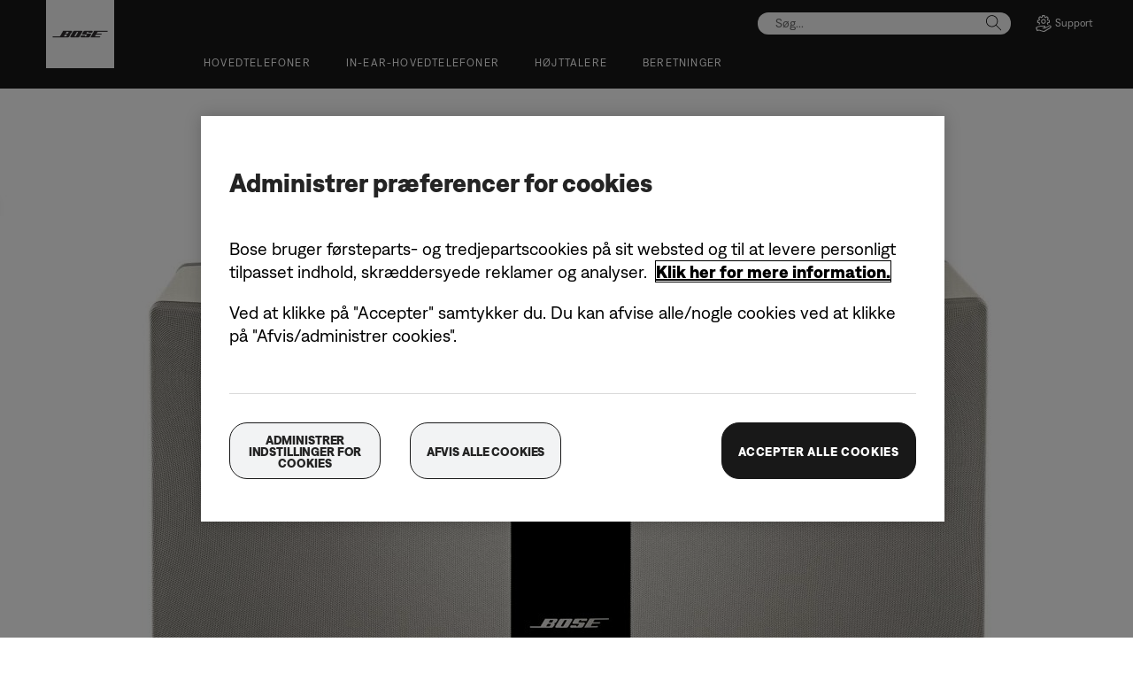

--- FILE ---
content_type: text/html;charset=utf-8
request_url: https://www.bose.dk/da_dk/pressroom/archive/2015/bose-announces-next-generation-soundtouch-wireless-systems-with-bluetooth-and-wi-fi/Bose_SoundTouch_30_Series_III_1640_21.html
body_size: 11627
content:
<!DOCTYPE html>
<!--[if lt IE 7]>
<html class="no-js lt-ie9 lt-ie8 lt-ie7" lang="da-DK"> <![endif]-->
<!--[if IE 7]>
<html class="no-js lt-ie9 lt-ie8" lang="da-DK"> <![endif]-->
<!--[if IE 8]>
<html class="no-js lt-ie9" lang="da-DK"> <![endif]-->
<!--[if gt IE 8]><!-->
<html class="no-js" lang="da-DK"> <!--<![endif]-->
<head>
<meta charset="utf-8"/>
<meta name="viewport" content="width=device-width, initial-scale=1"/>
<meta name="keywords"/>
<meta name="description"/>
<script>
        var regexOneTrustGroup = new RegExp(/%2C4%3A1/g);
        var oneTrustGroups = '';
        var cookieOneTrust = (document.cookie.match(/^(?:.*;)?\s*OptanonConsent\s*=\s*([^;]+)(?:.*)?$/) || [null, null])[1];

        if (cookieOneTrust !== null) {
            oneTrustGroups = cookieOneTrust.substring(cookieOneTrust.indexOf('groups='), cookieOneTrust.length);

            if (oneTrustGroups.indexOf('&') > -1) {
                oneTrustGroups = oneTrustGroups.substring(0, oneTrustGroups.indexOf('&'));
            }
        }

        if (regexOneTrustGroup.test(oneTrustGroups)) {
            (function(win, doc, style, timeout) {
                var STYLE_ID = 'at-body-style';

                function getParent() {
                    return doc.getElementsByTagName('head')[0];
                }

                function addStyle(parent, id, def) {
                    if (!parent) {
                        return;
                    }

                    var styleAdded = doc.createElement('style');

                    styleAdded.id = id;
                    styleAdded.innerHTML = def;
                    parent.appendChild(styleAdded);
                }

                function removeStyle(parent, id) {
                    if (!parent) {
                        return;
                    }

                    var styleRemoved = doc.getElementById(id);

                    if (!styleRemoved) {
                        return;
                    }

                    parent.removeChild(styleRemoved);
                }

                addStyle(getParent(), STYLE_ID, style);
                setTimeout(function() {
                    removeStyle(getParent(), STYLE_ID);
                }, timeout);
            }(window, document, 'body {opacity: 0 !important}', 3000));
        }
    </script>
<link href="//static.bose.com/etc/designs/bose/consumer-products-2016/design.a504e530aa51ce091b935a7a72ff0cb2.css" rel="stylesheet" type="text/css"/>
<link rel="stylesheet" href="//static.bose.com/etc.clientlibs/bose/ecommerce-b2b/components/newTextMicroSite/v1/text/clientlibs.d41d8cd98f00b204e9800998ecf8427e.css" type="text/css">
<link rel="stylesheet" href="//static.bose.com/etc.clientlibs/bose/common/components/versioned-components/text/v1/text/clientlibs.d41d8cd98f00b204e9800998ecf8427e.css" type="text/css">
<link rel="stylesheet" href="//static.bose.com/etc/clientlibs/bose/common/aem-responsive-grid.fdfb6287e8742a41a386a6a6e2909bdd.css" type="text/css">
<link rel="stylesheet" href="//static.bose.com/etc/clientlibs/bose/common/components/buttonLink/clientlibs-b2c.6bd2678b29b8bb40792301269aa8fb91.css" type="text/css">
<link rel="stylesheet" href="//static.bose.com/etc.clientlibs/bose-core-components/components/list/v1/list/clientlibs.221358d26ef2c428eb3aab290ab806b0.css" type="text/css">
<link rel="stylesheet" href="//static.bose.com/etc/clientlibs/bose/common/libraries/slick.c6d2e0ba728e5d77e52ffee75a0e7736.css" type="text/css">
<link rel="stylesheet" href="//static.bose.com/etc/clientlibs/bose/common/components/imageGallery/clientlibs-b2c.1f46e7e351d7e6eca3ebf2f3dfd21b34.css" type="text/css">
<link rel="stylesheet" href="//static.bose.com/etc/clientlibs/bose/ecommerce/components/productImageSlider/clientlibs-b2c.7334f702b67ace9ddd35575f9b1793d4.css" type="text/css">
<link rel="stylesheet" href="//static.bose.com/etc/clientlibs/bose/ecommerce/components/paypalBanner/clientlibs-b2c.58f8fac62f7633e901a6e104b8692c94.css" type="text/css">
<link rel="stylesheet" href="//static.bose.com/etc.clientlibs/bose/ecommerce/components/klarnaBanner/clientlibs.ff7d72555335e223f30f74dc4b3c1a38.css" type="text/css">
<link rel="stylesheet" href="//static.bose.com/etc/clientlibs/bose/common/components/backToTopButton/clientlibs-b2c.0dddf9229839be282581435b69ddaaa5.css" type="text/css">
<link rel="stylesheet" href="//static.bose.com/etc.clientlibs/bose/forms/components/select/clientlibs.4c2d262e0d8e7dec43e383739be78915.css" type="text/css">
<link rel="stylesheet" href="//static.bose.com/etc.clientlibs/bose/ecommerce/components/ratingsAndReviews/clientlibs.650e67c6a209a5431ca0369126c98c0f.css" type="text/css">
<link rel="stylesheet" href="//static.bose.com/etc.clientlibs/bose/ecommerce/components/allowedStatesInfo/clientlibs.ec651b910002e8b451a4f5b280e90674.css" type="text/css">
<link rel="stylesheet" href="//static.bose.com/etc.clientlibs/bose/ecommerce/components/productEligibility/clientlibs.f8e54669862fba15f9d83eddc3c956ce.css" type="text/css">
<link rel="stylesheet" href="//static.bose.com/etc.clientlibs/bose/ecommerce/components/ecommerceArea2/clientlibs.92acdf8342c1a513c189bf7814108107.css" type="text/css">
<script src="//static.bose.com/etc/clientlibs/bose/common/javascript-head-deps.js"></script>
<script>
    var categoryPathSegments = Bose.Utils.getCategoryPathSegments();

    Bose.DataLayer.setPageVariable("path", "https:\/\/www.bose.dk\/da_dk\/pressroom\/archive\/2015\/bose\u002Dannounces\u002Dnext\u002Dgeneration\u002Dsoundtouch\u002Dwireless\u002Dsystems\u002Dwith\u002Dbluetooth\u002Dand\u002Dwi\u002Dfi\/Bose_SoundTouch_30_Series_III_1640_21.html");
    Bose.DataLayer.setPageVariable("name", "Bose_SoundTouch_30_Series_III_1640_21");
    Bose.DataLayer.setPageVariable("referrerUrl", document.referrer);
    Bose.DataLayer.setPageVariable("type", "contentpage");
    Bose.DataLayer.setPageVariable("country", "dk");
    Bose.DataLayer.setPageVariable("countryFullEnglish", "denmark");
    Bose.DataLayer.setPageVariable("language", "da");
    Bose.DataLayer.setPageVariable("languageFullEnglish", "danish");
    Bose.DataLayer.setPageVariable("locale", "da\u002DDK");
    Bose.DataLayer.setPageVariable("RID", Bose.Utils.getParameterByName("ET_RID"));
    Bose.DataLayer.setPageVariable("CID", Bose.Utils.getParameterByName("ET_CID"));
    Bose.DataLayer.setPageVariable("formattedLocale", "da_dk");
    Bose.DataLayer.setPageVariable("dataCaptureEnabled", "true");
    Bose.DataLayer.setPageVariable('primaryCategory', categoryPathSegments[0]);
    Bose.DataLayer.setPageVariable("environment", "gdp\u002Dprod\u002Dblue");
    Bose.DataLayer.setPageVariable("isProductionMode", "true");
    Bose.DataLayer.setPageVariable("isAuthorMode", "false");
    Bose.DataLayer.setPageVariable("enableOrionCall", "");
    Bose.DataLayer.setPageVariable("hatchUrl", "https:\/\/gethatch.com\/5aeaeac846e0fb0001be1fa8\/affiliate\/52413\/json?region=");
    for (var i = 1; i < categoryPathSegments.length; i++) {
        // Skip first as it is the primary category.
        Bose.DataLayer.setPageVariable('subCategory' + i, categoryPathSegments[i]);
    }

    Bose.DataLayer.setSettingsVariable('microServiceUrl', "https:\/\/cdn.prod.gds.bose.com\/orion\/v1\/");
    Bose.DataLayer.setSettingsVariable("geolocationEnabled", "false");
    Bose.DataLayer.setSettingsVariable("ecommerceEnabled", "true");

    Bose.DataLayer.readCookies();

</script>
<script src="//assets.adobedtm.com/launch-ENf50d3e16785c41448218df6189cad7e6.min.js" id="launch" async></script>
<script src="//static.bose.com/etc/clientlibs/bose/common/libraries/bose-target.js"></script>
<link rel="canonical" href="https://www.bose.dk/da_dk/pressroom/archive/2015/bose-announces-next-generation-soundtouch-wireless-systems-with-bluetooth-and-wi-fi/Bose_SoundTouch_30_Series_III_1640_21.html"/>
<!-- /* Alternate sites */ -->
<link rel="alternate" href="https://www.bose.fr/fr_fr/pressroom/archive/2015/bose-announces-next-generation-soundtouch-wireless-systems-with-bluetooth-and-wi-fi/Bose_SoundTouch_30_Series_III_1640_21.html" hreflang="fr-FR"/>
<link rel="alternate" href="https://www.bose.hk/en_hk/pressroom/archive/2015/bose-announces-next-generation-soundtouch-wireless-systems-with-bluetooth-and-wi-fi/Bose_SoundTouch_30_Series_III_1640_21.html" hreflang="en-HK"/>
<link rel="alternate" href="https://www.bosebelgium.be/nl_be/pressroom/archive/2015/bose-announces-next-generation-soundtouch-wireless-systems-with-bluetooth-and-wi-fi/Bose_SoundTouch_30_Series_III_1640_21.html" hreflang="nl-BE"/>
<link rel="alternate" href="https://www.bose.tw/zh_tw/pressroom/archive/2015/bose-announces-next-generation-soundtouch-wireless-systems-with-bluetooth-and-wi-fi/Bose_SoundTouch_30_Series_III_1640_21.html" hreflang="zh-TW"/>
<link rel="alternate" href="https://www.bose.it/it_it/pressroom/archive/2015/bose-announces-next-generation-soundtouch-wireless-systems-with-bluetooth-and-wi-fi/Bose_SoundTouch_30_Series_III_1640_21.html" hreflang="it-IT"/>
<link rel="alternate" href="https://www.bose.se/sv_se/pressroom/archive/2015/bose-announces-next-generation-soundtouch-wireless-systems-with-bluetooth-and-wi-fi/Bose_SoundTouch_30_Series_III_1640_21.html" hreflang="sv-SE"/>
<link rel="alternate" href="https://www.bose.ca/en_ca/pressroom/archive/2015/bose-announces-next-generation-soundtouch-wireless-systems-with-bluetooth-and-wi-fi/Bose_SoundTouch_30_Series_III_1640_21.html" hreflang="en-CA"/>
<link rel="alternate" href="https://www.bose.nl/nl_nl/pressroom/archive/2015/bose-announces-next-generation-soundtouch-wireless-systems-with-bluetooth-and-wi-fi/Bose_SoundTouch_30_Series_III_1640_21.html" hreflang="nl-NL"/>
<link rel="alternate" href="https://www.bose.ch/fr_ch/pressroom/archive/2015/bose-announces-next-generation-soundtouch-wireless-systems-with-bluetooth-and-wi-fi/Bose_SoundTouch_30_Series_III_1640_21.html" hreflang="fr-CH"/>
<link rel="alternate" href="https://www.bose.dk/da_dk/pressroom/archive/2015/bose-announces-next-generation-soundtouch-wireless-systems-with-bluetooth-and-wi-fi/Bose_SoundTouch_30_Series_III_1640_21.html" hreflang="da-DK"/>
<link rel="alternate" href="https://www.bose.no/nb_no/pressroom/archive/2015/bose-announces-next-generation-soundtouch-wireless-systems-with-bluetooth-and-wi-fi/Bose_SoundTouch_30_Series_III_1640_21.html" hreflang="nb-NO"/>
<link rel="alternate" href="https://www.bose.com.au/en_au/pressroom/archive/2015/bose-announces-next-generation-soundtouch-wireless-systems-with-bluetooth-and-wi-fi/Bose_SoundTouch_30_Series_III_1640_21.html" hreflang="en-AU"/>
<link rel="alternate" href="https://www.bose.co.uk/en_gb/pressroom/archive/2015/bose-announces-next-generation-soundtouch-wireless-systems-with-bluetooth-and-wi-fi/Bose_SoundTouch_30_Series_III_1640_21.html" hreflang="en-GB"/>
<link rel="alternate" href="https://www.bose.com/en_us/pressroom/archive/2015/bose-announces-next-generation-soundtouch-wireless-systems-with-bluetooth-and-wi-fi/Bose_SoundTouch_30_Series_III_1640_21.html" hreflang="en-US"/>
<link rel="alternate" href="https://www.bose.de/de_de/pressroom/archive/2015/bose-announces-next-generation-soundtouch-wireless-systems-with-bluetooth-and-wi-fi/Bose_SoundTouch_30_Series_III_1640_21.html" hreflang="de-DE"/>
<link rel="alternate" href="https://www.bose.fi/fi_fi/pressroom/archive/2015/bose-announces-next-generation-soundtouch-wireless-systems-with-bluetooth-and-wi-fi/Bose_SoundTouch_30_Series_III_1640_21.html" hreflang="fi-FI"/>
<link rel="alternate" href="https://www.bose.co.nz/en_nz/pressroom/archive/2015/bose-announces-next-generation-soundtouch-wireless-systems-with-bluetooth-and-wi-fi/Bose_SoundTouch_30_Series_III_1640_21.html" hreflang="en-NZ"/>
<link rel="alternate" href="https://www.bose.co.jp/ja_jp/pressroom/archive/2015/bose-announces-next-generation-soundtouch-wireless-systems-with-bluetooth-and-wi-fi/Bose_SoundTouch_30_Series_III_1640_21.html" hreflang="ja-JP"/>
<link rel="alternate" href="https://www.bose.ch/de_ch/pressroom/archive/2015/bose-announces-next-generation-soundtouch-wireless-systems-with-bluetooth-and-wi-fi/Bose_SoundTouch_30_Series_III_1640_21.html" hreflang="de-CH"/>
<link rel="alternate" href="https://www.bosebelgium.be/fr_be/pressroom/archive/2015/bose-announces-next-generation-soundtouch-wireless-systems-with-bluetooth-and-wi-fi/Bose_SoundTouch_30_Series_III_1640_21.html" hreflang="fr-BE"/>
<link rel="alternate" href="https://www.bose.hk/zh_hk/pressroom/archive/2015/bose-announces-next-generation-soundtouch-wireless-systems-with-bluetooth-and-wi-fi/Bose_SoundTouch_30_Series_III_1640_21.html" hreflang="zh-HK"/>
<link rel="alternate" href="https://www.bose.ca/fr_ca/pressroom/archive/2015/bose-announces-next-generation-soundtouch-wireless-systems-with-bluetooth-and-wi-fi/Bose_SoundTouch_30_Series_III_1640_21.html" hreflang="fr-CA"/>
<link rel="alternate" href="https://www.bose.cn/zh_cn/pressroom/archive/2015/bose-announces-next-generation-soundtouch-wireless-systems-with-bluetooth-and-wi-fi/Bose_SoundTouch_30_Series_III_1640_21.html" hreflang="zh-CN"/>
<link rel="alternate" href="https://www.bose.dk/da_dk/pressroom/archive/2015/bose-announces-next-generation-soundtouch-wireless-systems-with-bluetooth-and-wi-fi/Bose_SoundTouch_30_Series_III_1640_21.html" hreflang="x-default"/>
<script type="text/javascript">var inHeadTS = (new Date()).getTime();</script>
<link rel="icon" type="image/vnd.microsoft.icon" href="//static.bose.com/etc/designs/bose/consumer-products-2016/favicon.ico"/>
<link rel="shortcut icon" type="image/vnd.microsoft.icon" href="//static.bose.com/etc/designs/bose/consumer-products-2016/favicon.ico"/>
<title>Bose_SoundTouch_30_Series_III_1640_21.JPG</title>
<meta property="og:title" content="Bose_SoundTouch_30_Series_III_1640_21.JPG"/>
<meta property="og:image" content="https://static.bose.com/etc/designs/bose/base2016/design/images/bose_logo_white_on_black.jpg"/>
<meta property="og:url" content="https://www.bose.dk/da_dk/pressroom/archive/2015/bose-announces-next-generation-soundtouch-wireless-systems-with-bluetooth-and-wi-fi/Bose_SoundTouch_30_Series_III_1640_21.html"/>
<meta name="twitter:card" content="summary"/>
<meta name="twitter:site" content="@Bose"/>
<meta property="twitter:title" content="Bose_SoundTouch_30_Series_III_1640_21.JPG"/>
<meta property="twitter:image" content="https://static.bose.com/etc/designs/bose/base2016/design/images/bose_logo_white_on_black.jpg"/>
</head>
<body data-tracking-event="page-impression" data-tracking-info='{&#34;name&#34;:&#34;Bose_SoundTouch_30_Series_III_1640_21&#34;,&#34;type&#34;:&#34;contentpage&#34;,&#34;country&#34;:&#34;denmark&#34;,&#34;environment&#34;:&#34;gdp-prod-blue&#34;,&#34;language&#34;:&#34;danish&#34;}'>
<a name="top"></a>
<header class="bose-headercontainer  -pushDownContent">
<!-- start: bose-header -->
<div class="bose-infoBar2016 bose-infoBar2016--cookie bose-infoBar2016--fixedBottom bose-infoBar2016--closeable" data-privacy-max-clicks="0" data-privacy-initial="p=NONE;t=1" data-privacy-consent="p=NONE;t=1" data-privacy-enabled="false" data-privacy-reset-date="2018-09-27T11:00:00.000-04:00">
<div class="bose-infoBar2016__container">
<input type="hidden" class="checkForResetDate"/>
<div class="bose-infoBar2016__message"><p>Ved fortsat at bruge denne side accepterer du, at vi bruger cookies og anden onlineteknologi til at sende dig målrettede annoncer, til sociale medier, til dataanalyse og til bedre at forstå, hvordan du bruger vores website. <a class="bose-link" href="/da_dk/legal/cookie_policy.html" target="_self">Klik her for at få mere information om de typer cookies, vi bruger og hvordan du kan ændre dine cookieindstillinger</a>.<br/>
</p>
</div>
<div class="bose-infoBar2016__closeArea">
<a aria-label="luk" class="bose-infoBar2016__closeAreaIcon" title="luk">&nbsp;</a>
</div>
</div>
</div>
<div class="gigya-account-lock-message hide" data-value="Account temporarily locked out. Please reset your password."> </div>
<div class="bose-header2016 -pushDownContent ">
<div class="bose-header2016__container ">
<button class="bose-header2016__hamburger  bose-hamburger" type="button" data-open-menu="Open menu" data-close-menu="Close menu" aria-label="Open menu" aria-expanded="false">
<span class="bose-hamburger__icon"></span>
</button>
<div class="bose-header2016__logocontainer">
<a itemprop="url" href="#mainContent" title="Gå videre til indhold" class="bose-header2016__skiplinks">Gå videre til indhold</a>
<a itemprop="url" href="/da_dk/index.html" title="bose" class="bose-header2016__logo bose-logo">
<img src="//static.bose.com/etc/designs/bose/consumer-products-2016/design/images/bose_logo.png" alt="Bose" class="bose-logo__desktop"/>
<img src="//static.bose.com/etc/designs/bose/consumer-products-2016/design/images/bose_mobile_logo.png" alt="Bose" class="bose-logo__mobile"/>
</a>
</div>
<div class="bose-header2016__flexwrapper">
<div class="bose-header2016__navcontainer">
<div class="bose-header2016__servicebar -rightSpacing">
<div class="bose-serviceBar2016">
<div class="bose-serviceBar2016__container bose-serviceBar2016__containerNewVar">
<a aria-label="Søg" class="bose-serviceBar2016__search bose-serviceBar2016__item bose-serviceBar2016__itemNewVar bose-serviceBar2016__iconNewVar bose-serviceBar2016__icon bose-serviceBar2016__icon--search" title="Søg" data-open-button="true" href="javascript:;">
</a>
<div class="bose-serviceBar2016__item bose-serviceBar2016__itemNewVar bose-header2016__search">
<div class="header-container" data-search-url="https://cdn.gds.bose.com/product-catalog/v1/search/channels/website_ce_dk/catalogs/consumer_b2c_categories/da?term=" data-direct-hits-response="{&#34;directHits&#34;:{}}" data-channel="website_ce_dk" data-language="da_DK" data-catalog="consumer_b2c_categories" data-search-results-path="/content/consumer_electronics/b2c/europe/websites/da_dk/index/search.search.html" data-product-catalog-host="https://cdn.gds.bose.com/product-catalog/v1" data-hide-stock-status="true">
<div class="header-search-modal not-focused">
<div class="header-search-modal-header">
<div class="header-search-modal-header-closebutton add-transition">
<i class="bose-icon bose-icon--close"></i>
</div>
<form class="header-search-modal-header-searchbar-form add-transition" onsubmit="document.querySelector('.all-results-container').click();return false;">
<button class="header-search-modal-header-searchbutton add-transition" type="button" aria-label="Search">
Søg
</button>
<div class="header-search-modal-header-searchbar margin add-transition">
<div class="search-not-focus-placeholder add-transition" tabindex="0"><label class="search-not-focus-placeholder-text">Søg...</label></div>
<div class="search-icon-container" tabindex="0" aria-label="Søg"><i class="bose-icon bose-icon--search"> </i></div>
<input class="header-search-modal-header-searchbar-input" placeholder="Søg..." type="search" role="combobox" aria-label="Søg" aria-expanded="false"/>
<button class="header-search-modal-header-searchbar-clearbutton" aria-label="Clear" type="button">
<svg xmlns="http://www.w3.org/2000/svg" xmlns:xlink="http://www.w3.org/1999/xlink" width="26" height="26" viewBox="0 0 26 26">
<defs>
<clipPath id="clip-path">
<rect id="Rectangle_911" data-name="Rectangle 911" width="26" height="26" transform="translate(249.039 15)" fill="#fff" stroke="#707070" stroke-width="1"/>
</clipPath>
</defs>
<g id="clear_icon" data-name="clear icon" transform="translate(-249.039 -15)" clip-path="url(#clip-path)">
<g id="backspace" transform="translate(249.039 15)">
<g id="CONTAINER">
<rect id="Rectangle_912" data-name="Rectangle 912" width="26" height="26" fill="none"/>
</g>
<g id="icons_outline">
<g id="Group_771" data-name="Group 771">
<path id="Path_3018" data-name="Path 3018" d="M20.023,18.961H9.6a1.611,1.611,0,0,1-1.149-.477L3.028,12.995,8.467,7.517a1.616,1.616,0,0,1,1.151-.478H20.04a1.629,1.629,0,0,1,1.627,1.627v8.667A1.637,1.637,0,0,1,20.023,18.961ZM4.553,13,9.22,17.721a.533.533,0,0,0,.381.157H20.023a.56.56,0,0,0,.56-.544V8.667a.545.545,0,0,0-.544-.544H9.617a.543.543,0,0,0-.383.159Z"/>
<rect id="Rectangle_913" data-name="Rectangle 913" width="7.66" height="1.083" transform="translate(11.531 15.286) rotate(-45)"/>
<rect id="Rectangle_914" data-name="Rectangle 914" width="1.083" height="7.66" transform="translate(11.531 10.635) rotate(-45)"/>
</g>
</g>
</g>
</g>
</svg>
</button>
</div>
</form>
</div>
<div class="header-search-result add-transition">
<div class="header-search-loading d-none">
<div class="loading"></div>
</div>
<div class="header-search-quicklinks">
<p class="header-search-quicklinks-sectiontitle" aria-label="HURTIGLINKS">
HURTIGLINKS
</p>
<div class="header-search-quicklink-sly">
<a class="header-search-quicklink" role="option" tabindex="-1" href="/da_dk/products/headphones/earbuds/bose-quietcomfort-earbuds.html" title="Bose QuietComfort øretelefoner">Bose QuietComfort øretelefoner</a>
<a class="header-search-quicklink" role="option" tabindex="-1" href="/da_dk/products/speakers/portable_speakers/SLFLXII-SPEAKERWIRELESS.html" title="Bose SoundLink Flex transportabel højttaler (2. generation)">Bose SoundLink Flex transportabel højttaler (2. generation)</a>
<a class="header-search-quicklink" role="option" tabindex="-1" href="/da_dk/products/speakers/home_theater/bose-smart-soundbar.html" title="Bose smartsoundbar">Bose smartsoundbar</a>
<a class="header-search-quicklink" role="option" tabindex="-1" href="/da_dk/products/speakers/portable_speakers/soundlink-max.html" title="Bose SoundLink Max-transportabel højttaler">Bose SoundLink Max-transportabel højttaler</a>
<a class="header-search-quicklink" role="option" tabindex="-1" href="/da_dk/products/headphones/earbuds/bose-ultra-open-earbuds.html" title="Bose Ultra åbne øretelefoner">Bose Ultra åbne øretelefoner</a>
<a class="header-search-quicklink" role="option" tabindex="-1" href="/da_dk/products/headphones/noise_cancelling_headphones/bose-quietcomfort-headphones-ultra.html" title="Bose QuietComfort Ultra Headphones">Bose QuietComfort Ultra Headphones</a>
</div>
</div>
<div class="header-search-body d-none">
<div class="header-search-body-main">
<div class="header-search-suggestions">
<p class="header-search-quicklinks-sectiontitle" aria-label="Forslag">
Forslag
</p>
<div class="header-search-suggestions-body"></div>
</div>
<div class="header-search-topresults">
<p class="header-search-quicklinks-sectiontitle" aria-label="Topresultater">
Topresultater
</p>
<div class="header-search-topresults-body"></div>
</div>
<div class="header-search-relatedcontent">
<p class="header-search-quicklinks-sectiontitle" aria-label="Relateret indhold">
Relateret indhold
</p>
<div class="header-search-relatedcontent-body"></div>
</div>
</div>
<div class="header-search-footer">
<div class="pill-container">
<button class="header-search-footer-categorypill" data-category="products">
<span class="header-search-footer-categorypill-label">Produkter</span>
</button>
<button class="header-search-footer-categorypill" data-category="accessories">
<span class="header-search-footer-categorypill-label">Tilbehør</span>
</button>
</div>
<div class="all-results-container">
<button class="header-search-footer-allresults">
Alle resultater
</button>
<span class="bif-long-arrow-left-container">
<svg xmlns="http://www.w3.org/2000/svg" width="16" height="10" viewBox="0 0 16 10" style="height: 31px;width: 20px;">
<path class="a" d="M5,16,0,10.516l.81-.888,3.619,3.967V0H5.577V13.595L9.19,9.634l.81.888Z" transform="translate(0 10) rotate(-90)"></path>
</svg>
</span>
</div>
</div>
</div>
</div>
</div>
</div>
<script type="application/ld+json">
            {
                "@context": "http://schema.org",
                "@type": "WebSite",
                "url": "https://www.bose.dk/da_dk/pressroom/archive/2015/bose-announces-next-generation-soundtouch-wireless-systems-with-bluetooth-and-wi-fi/Bose_SoundTouch_30_Series_III_1640_21.html",
                "potentialAction": {
                    "@type": "SearchAction",
                    "target": "https://www.bose.dk/da_dk/search.search.html?&query={query}",
                    "query-input": "required name=query"
                }
            }
        </script>
<div class="bose-header2016__cancelButton">
<a href="#" role="button">Cancel</a>
</div>
</div>
<input type="hidden" value="false" id="bose-serviceBar2016__contactPro"/>
<span class="bose-searchIcon hide js-bose-searchIcon" type="button" data-open-menu="Open menu" data-close-menu="Close menu" aria-label="Open menu" aria-expanded="false"></span>
<div class="bose-serviceBar2016__custom bose-serviceBar2016__item bose-serviceBar2016__itemNewVar">
<a class="bose-serviceBar2016__item bose-serviceBar2016__itemNewVar bose-serviceBar2016__custom--navContent" href="/da_dk/support.html" target="_self" aria-expanded="false" data-tracking-event='navigation-click' data-tracking-info='{"name":"support","category":"support","type":"header"}' title="Support">
<img class="bose-serviceBar2016__custom--navContent-icon" src="//assets.bose.com/content/dam/Bose_DAM/Web/consumer_electronics/global/icons/support_f8f8f8.svg" alt="Support icon"/>
<span class="bose-serviceBar2016__custom--navContent-text">Support</span>
</a>
<div class="bose-serviceBar2016__custom--subnav">
<a class="bose-serviceBar2016__custom--subnav-items" tabindex="-1" data-tracking-event='navigation-click' data-tracking-info='{"name":"support","category":"","type":"header"}' href="/da_dk/support.html" target="_self" title="Supportside">Supportside</a>
<a class="bose-serviceBar2016__custom--subnav-items" tabindex="-1" data-tracking-event='navigation-click' data-tracking-info='{"name":"support","category":"","type":"header"}' href="/da_dk/support.html" target="_self" title="Fejlfinding">Fejlfinding</a>
<a class="bose-serviceBar2016__custom--subnav-items" tabindex="-1" data-tracking-event='navigation-click' data-tracking-info='{"name":"headphone_accessories","category":"","type":"header"}' href="/da_dk/products/headphones/headphone_accessories.html" target="_self" title="Tilbehør til hovedtelefoner">Tilbehør til hovedtelefoner</a>
<a class="bose-serviceBar2016__custom--subnav-items" tabindex="-1" data-tracking-event='navigation-click' data-tracking-info='{"name":"speaker_accessories","category":"","type":"header"}' href="/da_dk/products/speakers/speaker_accessories.html" target="_self" title="Højttalertilbehør">Højttalertilbehør</a>
</div>
</div>
</div>
</div>
</div>
<div class="bose-header2016__topnav bose-header__navBar--spacing">

<div class="bose-navBar2016" lpos="TopNavigation">
<ul class="bose-navBar2016__items">
<li class="bose-navBar2016__item   bose-navBar2016__menuItem--0">
<a aria-expanded="false" data-tracking-event='navigation-click' data-tracking-info='{"name":"headphones","category":"headphones","type":"header"}' href="/da_dk/products/headphones.html" target="_self" class="bose-navBar2016__btn" title="Hovedtelefoner">
<span class="bose-navBar2016__btnText">Hovedtelefoner</span>
</a>
<div class="bose-navBar2016__itemFoldout bose-navBarFoldout2016 bose-navBarFoldout2016" data-tracking-event='navigation-impression' data-tracking-info='{"category":"headphones","type":"header"}'>
<div class="bose-navBarFoldout2016__menuitemsWrapper">
<div class="bose-navBarFoldout2016__menuitemsWrapper__inner parent" lpos="SubNavigation">
<ul class="bose-navBarFoldout2016__menuitems   parent">
<li class="bose-navBarFoldout2016__menuitem ">
<a data-tracking-event='navigation-click' data-tracking-info='{"name":"headphones","category":"headphones","type":"header"}' href="/da_dk/shop_all/headphones/headphones.html" target="_self" title="Se alle" tabindex="-1">
<span class="bose-navBarFoldout2016__menuitemLabel ">Se alle</span>
</a>
</li>
<li class="bose-navBarFoldout2016__menuitem ">
<a data-tracking-event='navigation-click' data-tracking-info='{"name":"new","category":"headphones","type":"header"}' href="/da_dk/shop_all/shop_all_products/new.html" target="_self" title="Nyhed" tabindex="-1">
<span class="bose-navBarFoldout2016__menuitemLabel ">Nyhed</span>
</a>
</li>
</ul>
<ul class="bose-navBarFoldout2016__menuitems  parent">
<li class="bose-navBarFoldout2016__menuitem ">
<a data-tracking-event='navigation-click' data-tracking-info='{"name":"noise_cancelling_headphones","category":"headphones","type":"header"}' href="/da_dk/products/headphones/noise_cancelling_headphones.html" target="_self" title="Støjreducerende" tabindex="-1">
<span class="bose-navBarFoldout2016__menuitemLabel ">Støjreducerende</span>
</a>
</li>
<li class="bose-navBarFoldout2016__menuitem ">
<a data-tracking-event='navigation-click' data-tracking-info='{"name":"earbuds","category":"headphones","type":"header"}' href="/da_dk/products/headphones/earbuds.html" target="_self" title="In-ear-hovedtelefoner" tabindex="-1">
<span class="bose-navBarFoldout2016__menuitemLabel ">In-ear-hovedtelefoner</span>
</a>
</li>
<li class="bose-navBarFoldout2016__menuitem ">
<a data-tracking-event='navigation-click' data-tracking-info='{"name":"bose_open_earbuds","category":"headphones","type":"header"}' href="/da_dk/products/headphones/bose_open_earbuds.html" target="_self" title="Åbne øretelefoner" tabindex="-1">
<span class="bose-navBarFoldout2016__menuitemLabel ">Åbne øretelefoner</span>
</a>
</li>
</ul>
<ul class="bose-navBarFoldout2016__menuitems  parent">
<li class="bose-navBarFoldout2016__menuitem ">
<a data-tracking-event='navigation-click' data-tracking-info='{"name":"aviation_headsets","category":"headphones","type":"header"}' href="/da_dk/products/headphones/aviation_headsets.html" target="_self" title="Aviation headsets" tabindex="-1">
<span class="bose-navBarFoldout2016__menuitemLabel ">Aviation headsets</span>
</a>
</li>
<li class="bose-navBarFoldout2016__menuitem ">
<a data-tracking-event='navigation-click' data-tracking-info='{"name":"professional_communications","category":"headphones","type":"header"}' href="/da_dk/products/headphones/professional_communications.html" target="_self" title="SoundComm headsets" tabindex="-1">
<span class="bose-navBarFoldout2016__menuitemLabel ">SoundComm headsets</span>
</a>
</li>
<li class="bose-navBarFoldout2016__menuitem ">
<a data-tracking-event='navigation-click' data-tracking-info='{"name":"headphone_accessories","category":"headphones","type":"header"}' href="/da_dk/products/headphones/headphone_accessories.html" target="_self" title="Tilbehør" tabindex="-1">
<span class="bose-navBarFoldout2016__menuitemLabel ">Tilbehør</span>
</a>
</li>
</ul>
</div>
</div>
</div>
</li>
<li class="bose-navBar2016__item   bose-navBar2016__menuItem--1">
<a aria-expanded="false" data-tracking-event='navigation-click' data-tracking-info='{"name":"earbuds","category":"earbuds","type":"header"}' href="/da_dk/products/headphones/earbuds.html" target="_self" class="bose-navBar2016__btn" title="In-ear-hovedtelefoner">
<span class="bose-navBar2016__btnText">In-ear-hovedtelefoner</span>
</a>
<div class="bose-navBar2016__itemFoldout bose-navBarFoldout2016 bose-navBarFoldout2016" data-tracking-event='navigation-impression' data-tracking-info='{"category":"earbuds","type":"header"}'>
<div class="bose-navBarFoldout2016__menuitemsWrapper">
<div class="bose-navBarFoldout2016__menuitemsWrapper__inner parent" lpos="SubNavigation">
<ul class="bose-navBarFoldout2016__menuitems   parent">
<li class="bose-navBarFoldout2016__menuitem ">
<a data-tracking-event='navigation-click' data-tracking-info='{"name":"earbuds","category":"earbuds","type":"header"}' href="/da_dk/products/headphones/earbuds.html" target="_self" title="Se alle" tabindex="-1">
<span class="bose-navBarFoldout2016__menuitemLabel ">Se alle</span>
</a>
</li>
<li class="bose-navBarFoldout2016__menuitem ">
<a data-tracking-event='navigation-click' data-tracking-info='{"name":"new","category":"earbuds","type":"header"}' href="/da_dk/shop_all/shop_all_products/new.html" target="_self" title="Nyhed" tabindex="-1">
<span class="bose-navBarFoldout2016__menuitemLabel ">Nyhed</span>
</a>
</li>
</ul>
<ul class="bose-navBarFoldout2016__menuitems  parent">
<li class="bose-navBarFoldout2016__menuitem ">
<a data-tracking-event='navigation-click' data-tracking-info='{"name":"ULT-HEADPHONEOPN","category":"earbuds","type":"header"}' href="/da_dk/products/headphones/earbuds/bose-ultra-open-earbuds.html" target="_self" title="Bose Ultra Open Earbuds" tabindex="-1">
<span class="bose-navBarFoldout2016__menuitemLabel ">Bose Ultra Open Earbuds</span>
</a>
</li>
<li class="bose-navBarFoldout2016__menuitem ">
<a data-tracking-event='navigation-click' data-tracking-info='{"name":"QCUE-HEADPHONEIN","category":"earbuds","type":"header"}' href="/da_dk/products/headphones/earbuds/bose-quietcomfort-earbuds-ultra.html" target="_self" title="Bose QuietComfort Ultra Earbuds" tabindex="-1">
<span class="bose-navBarFoldout2016__menuitemLabel ">Bose QuietComfort Ultra Earbuds</span>
</a>
</li>
<li class="bose-navBarFoldout2016__menuitem ">
<a data-tracking-event='navigation-click' data-tracking-info='{"name":"QCEARB24-HEADPHONEIN","category":"earbuds","type":"header"}' href="/da_dk/products/headphones/earbuds/bose-quietcomfort-earbuds.html" target="_self" title="Bose QuietComfort Earbuds" tabindex="-1">
<span class="bose-navBarFoldout2016__menuitemLabel ">Bose QuietComfort Earbuds</span>
</a>
</li>
</ul>
<ul class="bose-navBarFoldout2016__menuitems  parent">
<li class="bose-navBarFoldout2016__menuitem ">
<a data-tracking-event='navigation-click' data-tracking-info='{"name":"earbuds_accessories","category":"earbuds","type":"header"}' href="/da_dk/products/headphones/earbuds/earbuds_accessories.html" target="_self" title="TILBEHØR" tabindex="-1">
<span class="bose-navBarFoldout2016__menuitemLabel ">TILBEHØR</span>
</a>
</li>
</ul>
</div>
</div>
</div>
</li>
<li class="bose-navBar2016__item   bose-navBar2016__menuItem--2">
<a aria-expanded="false" data-tracking-event='navigation-click' data-tracking-info='{"name":"speakers","category":"speakers","type":"header"}' href="/da_dk/products/speakers.html" target="_self" class="bose-navBar2016__btn" title="Højttalere">
<span class="bose-navBar2016__btnText">Højttalere</span>
</a>
<div class="bose-navBar2016__itemFoldout bose-navBarFoldout2016 bose-navBarFoldout2016" data-tracking-event='navigation-impression' data-tracking-info='{"category":"speakers","type":"header"}'>
<div class="bose-navBarFoldout2016__menuitemsWrapper">
<div class="bose-navBarFoldout2016__menuitemsWrapper__inner parent" lpos="SubNavigation">
<ul class="bose-navBarFoldout2016__menuitems   parent">
<li class="bose-navBarFoldout2016__menuitem ">
<a data-tracking-event='navigation-click' data-tracking-info='{"name":"speakers","category":"speakers","type":"header"}' href="/da_dk/shop_all/speakers/speakers.html" target="_self" title="Se alle" tabindex="-1">
<span class="bose-navBarFoldout2016__menuitemLabel ">Se alle</span>
</a>
</li>
<li class="bose-navBarFoldout2016__menuitem ">
<a data-tracking-event='navigation-click' data-tracking-info='{"name":"new","category":"speakers","type":"header"}' href="/da_dk/shop_all/shop_all_products/new.html" target="_self" title="Nyhed" tabindex="-1">
<span class="bose-navBarFoldout2016__menuitemLabel ">Nyhed</span>
</a>
</li>
</ul>
<ul class="bose-navBarFoldout2016__menuitems  parent">
<li class="bose-navBarFoldout2016__menuitem ">
<a data-tracking-event='navigation-click' data-tracking-info='{"name":"portable_speakers","category":"speakers","type":"header"}' href="/da_dk/products/speakers/portable_speakers.html" target="_self" title="Bærbar Bluetooth" tabindex="-1">
<span class="bose-navBarFoldout2016__menuitemLabel ">Bærbar Bluetooth</span>
</a>
</li>
<li class="bose-navBarFoldout2016__menuitem ">
<a data-tracking-event='navigation-click' data-tracking-info='{"name":"smart_home","category":"speakers","type":"header"}' href="/da_dk/products/speakers/smart_home.html" target="_self" title="Lyd til hjemmet" tabindex="-1">
<span class="bose-navBarFoldout2016__menuitemLabel ">Lyd til hjemmet</span>
</a>
</li>
<li class="bose-navBarFoldout2016__menuitem ">
<a data-tracking-event='navigation-click' data-tracking-info='{"name":"home_theater","category":"speakers","type":"header"}' href="/da_dk/products/speakers/home_theater.html" target="_self" title="Hjemmebiograf" tabindex="-1">
<span class="bose-navBarFoldout2016__menuitemLabel ">Hjemmebiograf</span>
</a>
</li>
<li class="bose-navBarFoldout2016__menuitem ">
<a data-tracking-event='navigation-click' data-tracking-info='{"name":"soundbars","category":"speakers","type":"header"}' href="/da_dk/products/speakers/soundbars.html" target="_self" title="Soundbars" tabindex="-1">
<span class="bose-navBarFoldout2016__menuitemLabel ">Soundbars</span>
</a>
</li>
</ul>
<ul class="bose-navBarFoldout2016__menuitems  parent">
<li class="bose-navBarFoldout2016__menuitem ">
<a data-tracking-event='navigation-click' data-tracking-info='{"name":"amplifiers","category":"speakers","type":"header"}' href="/da_dk/products/speakers/amplifiers.html" target="_self" title="AMPLIFIERS" tabindex="-1">
<span class="bose-navBarFoldout2016__menuitemLabel ">AMPLIFIERS</span>
</a>
</li>
<li class="bose-navBarFoldout2016__menuitem ">
<a data-tracking-event='navigation-click' data-tracking-info='{"name":"stereo_speakers","category":"speakers","type":"header"}' href="/da_dk/products/speakers/stereo_speakers.html" target="_self" title="Stereo" tabindex="-1">
<span class="bose-navBarFoldout2016__menuitemLabel ">Stereo</span>
</a>
</li>
<li class="bose-navBarFoldout2016__menuitem ">
<a data-tracking-event='navigation-click' data-tracking-info='{"name":"portable_pa_speakers","category":"speakers","type":"header"}' href="/da_dk/products/speakers/portable_pa_speakers.html" target="_self" title="Bærbar PA" tabindex="-1">
<span class="bose-navBarFoldout2016__menuitemLabel ">Bærbar PA</span>
</a>
</li>
<li class="bose-navBarFoldout2016__menuitem ">
<a data-tracking-event='navigation-click' data-tracking-info='{"name":"speaker_accessories","category":"speakers","type":"header"}' href="/da_dk/products/speakers/speaker_accessories.html" target="_self" title="Tilbehør" tabindex="-1">
<span class="bose-navBarFoldout2016__menuitemLabel ">Tilbehør</span>
</a>
</li>
</ul>
</div>
</div>
</div>
</li>
<li class="bose-navBar2016__item  -noChildren bose-navBar2016__menuItem--3">
<a data-tracking-event='navigation-click' data-tracking-info='{"name":"better_with_bose","category":"better_with_bose","type":"header"}' href="/da_dk/better_with_bose.html" target="_self" class="bose-navBar2016__btn" title="Beretninger">
<span class="bose-navBar2016__btnText">Beretninger</span>
</a>
</li>
</ul>
<!-- Seperated Account widget starts.-->
<!-- Seperated Account widget ends-->
<!-- Wishlist starts-->
<!-- Wishlist ends-->
<!-- Generic type -->
<div class="bose-serviceBar2016__custom bose-serviceBar2016__item bose-serviceBar2016__itemNewVar" tabindex="0">
<a class="bose-serviceBar2016__item bose-serviceBar2016__itemNewVar bose-serviceBar2016__custom--navContent bose-serviceBar2016__custom--mobile bose-navBar2016__customPlus -open" data-tracking-event="button-click" data-tracking-info='{"placement":"right","name":"Support","targetpath":"/content/consumer_electronics_support/b2c/europe/websites/da_dk/index/support.html"}'>
<img class="bose-serviceBar2016__custom--navContent-icon" src="//assets.bose.com/content/dam/Bose_DAM/Web/consumer_electronics/global/icons/support_f8f8f8.svg"/>
<span class="bose-serviceBar2016__custom--navContent-text">Support</span>
</a>
<div class="bose-serviceBar2016__custom--subnav">
<a class="bose-serviceBar2016__custom--subnav-items" data-tracking-event="button-click" data-tracking-info='{"placement":"right","name":"Supportside","targetpath":"/content/consumer_electronics_support/b2c/europe/websites/da_dk/index/support.html"}' href="/da_dk/support.html" target="_self">Supportside</a>
<a class="bose-serviceBar2016__custom--subnav-items" data-tracking-event="button-click" data-tracking-info='{"placement":"right","name":"Fejlfinding","targetpath":"/content/consumer_electronics_support/b2c/europe/websites/da_dk/index/support.html"}' href="/da_dk/support.html" target="_self">Fejlfinding</a>
<a class="bose-serviceBar2016__custom--subnav-items" data-tracking-event="button-click" data-tracking-info='{"placement":"right","name":"Tilbehør til hovedtelefoner","targetpath":"/content/consumer_electronics/b2c/europe/websites/da_dk/category/headphone_accessories.html"}' href="/da_dk/products/headphones/headphone_accessories.html" target="_self">Tilbehør til hovedtelefoner</a>
<a class="bose-serviceBar2016__custom--subnav-items" data-tracking-event="button-click" data-tracking-info='{"placement":"right","name":"Højttalertilbehør","targetpath":"/content/consumer_electronics/b2c/europe/websites/da_dk/category/speaker_accessories.html"}' href="/da_dk/products/speakers/speaker_accessories.html" target="_self">Højttalertilbehør</a>
</div>
</div>
<!-- Generic type ends-->
</div>
</div>
</div>
</div>
<a name="mainContent" id="mainContent" aria-hidden="true" class="bose-header2016__mainContentAnchor"></a>
</div>
</div>
</header>
<main>
<section class="bose-component-genericContentPage parent">
<div class="grid-12 bose-content-container">
<div class="adaptiveImageComponent image parbase"><a id="2BA155DD0E0DC969276207AF0DA6BDB9"></a>
<div class=" bose-adaptiveImage bose-adaptiveImage--fullWidth  bose-adaptiveImage--fullHeight">
<div class="bose-adaptiveImage__container">
<img class="bose-adaptiveImage__image lazyload js-adaptiveImage" alt="Bose® SoundTouch® 30 Series III" data-src="//assets.bose.com/content/dam/Bose_DAM/Web/consumer_electronics/global/pressroom/2015/bose_announces_next_generation_soundtouch_wireless_systems_with_bluetooth_and_wi_fi/Bose_SoundTouch_30_Series_III_1640_21.JPG/jcr:content/renditions/cq5dam.web.320.320.jpeg" data-sizes="auto" data-srcset="//assets.bose.com/content/dam/Bose_DAM/Web/consumer_electronics/global/pressroom/2015/bose_announces_next_generation_soundtouch_wireless_systems_with_bluetooth_and_wi_fi/Bose_SoundTouch_30_Series_III_1640_21.JPG/jcr:content/renditions/cq5dam.web.320.320.jpeg 320w, //assets.bose.com/content/dam/Bose_DAM/Web/consumer_electronics/global/pressroom/2015/bose_announces_next_generation_soundtouch_wireless_systems_with_bluetooth_and_wi_fi/Bose_SoundTouch_30_Series_III_1640_21.JPG/jcr:content/renditions/cq5dam.web.600.600.jpeg 600w, //assets.bose.com/content/dam/Bose_DAM/Web/consumer_electronics/global/pressroom/2015/bose_announces_next_generation_soundtouch_wireless_systems_with_bluetooth_and_wi_fi/Bose_SoundTouch_30_Series_III_1640_21.JPG/jcr:content/renditions/cq5dam.web.1000.1000.jpeg 1000w, //assets.bose.com/content/dam/Bose_DAM/Web/consumer_electronics/global/pressroom/2015/bose_announces_next_generation_soundtouch_wireless_systems_with_bluetooth_and_wi_fi/Bose_SoundTouch_30_Series_III_1640_21.JPG/jcr:content/renditions/cq5dam.web.1280.1280.jpeg 1280w, //assets.bose.com/content/dam/Bose_DAM/Web/consumer_electronics/global/pressroom/2015/bose_announces_next_generation_soundtouch_wireless_systems_with_bluetooth_and_wi_fi/Bose_SoundTouch_30_Series_III_1640_21.JPG/jcr:content/renditions/cq5dam.web.1920.1920.jpeg 1920w"/>
</div>
</div>
</div>
<div class="linkButtonAttachment"><a id="E0D5A2E07908D2E3EA01A1F5583C1FE0"></a>
<div class="bose-linkButtonAttachment">
<a class="bose-linkButtonAttachment__link bose-link none bose-linkButtonAttachment__link--black" href="//assets.bose.com/content/dam/Bose_DAM/Web/consumer_electronics/global/pressroom/2015/bose_announces_next_generation_soundtouch_wireless_systems_with_bluetooth_and_wi_fi/Bose_SoundTouch_30_Series_III_1640_21.JPG" download alt="Download" title="Download">Download</a>
</div>
</div>
<div class="bose-text"><a id="33B56ECA613ED73641B54FB9DD772176"></a>
<div style="color:  !important" class="bose-richText -marginTopDefault -marginLeftDefault -marginRightDefault -marginBottomDefault -ignoreHorizontal
 bose-marginAlignment__Mobile ">
<p>                                                                                                                                             </p>
</div>
</div>
</div>
</section>
</main>
<a class="bose-backToTop__button" href="#top"></a>
<footer>
<div class="bose-footer" lpos="Footer Container">
<div class="bose-footer__moduleBarWrapper">
<div class="bose-footer__moduleBarWrapper__moduleBar">
<div class="bose-footer__container">
<div class="bose-footer__socialMedia">
<div class="socialPage">
<div class="bose-socialMedia   bose-socialMedia--footer2016">
<a data-mobileshowinhead="1" class="bose-socialMedia__icon bose-icon bose-icon--facebook -dark" href="https://www.facebook.com/Bose" title="Bose Facebook" target="_blank" rel="noopener noreferrer"><span class="bose-screenReaderText">Bose Facebook</span>
</a>
<a data-mobileshowinhead="2" class="bose-socialMedia__icon bose-icon bose-icon--twitter -dark" href="https://x.com/bose" title="Bose Twitter" target="_blank" rel="noopener noreferrer"><span class="bose-screenReaderText">Bose Twitter</span>
</a>
<a data-mobileshowinhead="3" class="bose-socialMedia__icon bose-icon bose-icon--youtube -dark" href="https://www.youtube.com/Bose" title="Bose Youtube" target="_blank" rel="noopener noreferrer"><span class="bose-screenReaderText">Bose Youtube</span>
</a>
<a data-mobileshowinhead="4" class="bose-socialMedia__icon bose-icon bose-icon--instagram -dark" href="https://www.instagram.com/Bose" title="Bose Instagram" target="_blank" rel="noopener noreferrer"><span class="bose-screenReaderText">Bose Instagram</span>
</a>
</div>
</div>
</div>
<div class="bose-footer__emailForm">
</div>
</div>
</div>
</div>
<div class="bose-footer__container">
<div class="bose-footer__links" lpos="FooterNav">
<div class="bose-footer__link">
<div class="list">
<div class="bose-list bose-list--footer2016 -bold   ">
<ul class="bose-list__list bose-list__list--noBullets">
<li class="bose-list__listitem bose-list__listitem--last">
<span>
<a class="bose-link  " href="https://automotive.bose.co.uk/?utm_source=bose.dk&utm_medium=referral&utm_content=footer-link" target="_self" alt="Automotive Systems" title="Automotive Systems">Automotive Systems</a>
</span>
</li>
</ul>
</div></div>
</div>
<div class="bose-footer__link">
<div class="list">
<div class="bose-list bose-list--footer2016   ">
<ul class="bose-list__list bose-list__list--noBullets">
<li class="bose-list__listitem ">
<span>
<a class="bose-link  " href="/da_dk/support.html" target="_self" alt="Support" title="Support">Support</a>
</span>
</li>
<li class="bose-list__listitem ">
<span>
<a class="bose-link  " href="/da_dk/contact_us.html" target="_self" alt="Kontakt os" title="Kontakt os">Kontakt os</a>
</span>
</li>
<li class="bose-list__listitem ">
<span>
<a class="bose-link  " href="/da_dk/about_bose.html" target="_self" alt="Om os" title="Om os">Om os</a>
</span>
</li>
<li class="bose-list__listitem ">
<span>
<a class="bose-link  " href="/da_dk/careers.html" target="_self" alt="Job hos Bose" title="Job hos Bose">Job hos Bose</a>
</span>
</li>
<li class="bose-list__listitem ">
<span>
<a class="bose-link  " href="http://global.bose.com" target="_self" alt="Bose globalt" title="Bose globalt">Bose globalt</a>
</span>
</li>
<li class="bose-list__listitem ">
<span>
<a class="bose-link  " href="/da_dk/better_with_bose.html" target="_self" alt="Beretninger" title="Beretninger">Beretninger</a>
</span>
</li>
<li class="bose-list__listitem ">
<span>
<a class="bose-link  " href="/da_dk/pressroom.html" target="_target" alt="Globalt presserum" title="Globalt presserum">Globalt presserum</a>
</span>
</li>
<li class="bose-list__listitem bose-list__listitem--last">
<span>
<a class="bose-link  " href="/da_dk/partnerships-and-licensing.html" target="_self" alt="Partnerskaber og licensering" title="Partnerskaber og licensering">Partnerskaber og licensering</a>
</span>
</li>
</ul>
</div></div>
</div>
<div class="bose-footer__link">
<div class="list">
<div class="bose-list bose-list--footer2016   ">
<ul class="bose-list__list bose-list__list--noBullets">
<li class="bose-list__listitem ">
<span>
<a class="bose-link  " href="/da_dk/legal/privacy_policy.html" target="_self" alt="Fortrolighedspolitik" title="Fortrolighedspolitik">Fortrolighedspolitik</a>
</span>
</li>
<li class="bose-list__listitem ">
<span>
<a class="bose-link  " href="/da_dk/legal/terms_of_use.html" target="_self" alt="Brugsvilkår" title="Brugsvilkår">Brugsvilkår</a>
</span>
</li>
<li class="bose-list__listitem ">
<span>
<a class="bose-link  " href="/da_dk/legal/sms_terms_of_use.html" target="_self" alt="SMS-brugsvilkår" title="SMS-brugsvilkår">SMS-brugsvilkår</a>
</span>
</li>
<li class="bose-list__listitem ">
<span>
<a class="bose-link  " href="/da_dk/legal/be_aware_of_counterfeit_products.html" target="_self" alt="Autoriserede forhandlere og forfalskninger" title="Autoriserede forhandlere og forfalskninger">Autoriserede forhandlere og forfalskninger</a>
</span>
</li>
<li class="bose-list__listitem ">
<span>
<a class="bose-link  " href="/da_dk/legal/cookie_policy.html" target="_self" alt="Meddelelse om cookies" title="Meddelelse om cookies">Meddelelse om cookies</a>
</span>
</li>
<li class="bose-list__listitem ">
<span>
<a class="bose-link  " href="/da_dk/legal/copyright_policy.html" target="_self" alt="Ophavsretspolitik" title="Ophavsretspolitik">Ophavsretspolitik</a>
</span>
</li>
<li class="bose-list__listitem ">
<span>
<a class="bose-link  " href="/da_dk/trademarks.html" target="_self" alt="Varemærker" title="Varemærker">Varemærker</a>
</span>
</li>
<li class="bose-list__listitem bose-list__listitem--last">
<span>
<a class="bose-link  " href="/da_dk/about_bose/sustainability.html" target="_self" alt="Bæredygtighed hos Bose" title="Bæredygtighed hos Bose">Bæredygtighed hos Bose</a>
</span>
</li>
</ul>
</div></div>
</div>
</div>
</div>
<div class="bose-footer__container bose-footer__container--localeAriaArea">
<div class="bose-footer__languageBar">
<div class="bose-localeSelector bose-localeSelector--2016" data-multilingual-site="false" data-show-modal="true" data-default-locale="da_dk" data-url="/da_dk/pressroom/archive/2015/bose-announces-next-generation-soundtouch-wireless-systems-with-bluetooth-and-wi-fi/Bose_SoundTouch_30_Series_III_1640_21.html">
<span class="bose-iconFlag bose-iconFlag--dk">&nbsp;</span>
<span class="bose-localeSelector__locale">
<span class="bose-localeSelector__currentLocale">Danmark</span>
<a class="bose-localeSelector__link2016" href="http://global.bose.com/" title="Change"><span>Change »</span></a>
</span>
</div>
</div>
<div class="bose-footer__ariaArea">
<div class="staticImage image parbase"><a id="93E859D59615E155061909BD636544B9"></a>
<div class="bose-staticImage  bose-marginAlignment__Mobile">
<a href="https://www.comodo.com/">
<img class="bose-staticImage__image" src="//assets.bose.com/content/dam/Bose_DAM/Web/consumer_electronics/global/general/icons/comodo_secure_seal_83x53_transp.png/_jcr_content/renditions/original" title="Comodo Secure" alt="Comodo Secure"/>
</a>
</div>
</div>
</div>
</div>
<div class="bose-footer__container">
<div class="bose-footer__legalNotice">
<a itemprop="url" href="/da_dk/index.html" title="bose" class="bose-footer__logo">
<img class="lazyload" data-src="/etc/designs/bose/consumer-products-2016/design/images/bose_logo.png.pagespeed.ce.qxWWea8Czh.png" alt="Bose"/></a>
<div class="bose-footer__legalNoticeFlexContainer">
<div class="bose-footer__legalNoticeFlexAlign">
<div class="bose-footer__copyRight">
<div class="bose-footer__copyrightNote">© Bose Corporation 2026</div>
</div>
<div class="bose-footer__legalOthers">
</div>
</div>
</div>
</div>
</div>
</div>
<div class="bose-localeSelector bose-localeSelector--modal" data-multilingual-site="false" data-show-modal="true" style="display:none">
<span class="bose-localeSelector__currentLocale">
<span class="bose-iconFlag bose-iconFlag--dk_4x3">&nbsp;</span>
<span class="bose-localeSelector__langName">Danmark</span>
</span>
<div class="bose-localeSelector__languages">
<a class="bose-localeSelector__link bose-localeSelector__link--language js-removePrivacyCookie" href="/da_dk/pressroom/archive/2015/bose-announces-next-generation-soundtouch-wireless-systems-with-bluetooth-and-wi-fi/Bose_SoundTouch_30_Series_III_1640_21.html" data-locale="da_dk">
<span>Danish</span>
</a>
</div>
</div>
</footer>
<script src="//static.bose.com/etc/clientlibs/bose/common/libraries/swiper.js"></script>
<script src="//static.bose.com/etc/clientlibs/bose/common/libraries/selectric.js"></script>
<script src="//static.bose.com/etc/clientlibs/bose/common/libraries/scrollify.js"></script>
<script src="//static.bose.com/etc/clientlibs/bose/common/libraries/qtip.js"></script>
<script src="//static.bose.com/etc/clientlibs/bose/common/libraries/photoswipe.js"></script>
<script src="//static.bose.com/etc/clientlibs/bose/common/libraries/jqueryWaypoints.js"></script>
<script src="//static.bose.com/etc/clientlibs/bose/common/libraries/jqueryUi.js"></script>
<script src="//static.bose.com/etc/clientlibs/bose/common/libraries/history/js.js"></script>
<script src="//static.bose.com/etc/clientlibs/bose/common/libraries/curalateSocialImages.js"></script>
<script src="//static.bose.com/etc/clientlibs/bose/common/libraries/bose-override-lazysizes.js"></script>
<script src="//static.bose.com/etc/clientlibs/bose/common/libraries/bose-override-jqueryEqualHeightColumns.js"></script>
<script src="//static.bose.com/etc/clientlibs/bose/common/libraries/bose-overlay.js"></script>
<script src="//static.bose.com/etc/clientlibs/bose/common/libraries/bose-clientContext.js"></script>
<script src="//static.bose.com/etc/clientlibs/bose/common/functions/bose-cookiePrivacyProfile.js"></script>
<script src="//static.bose.com/etc/clientlibs/bose/common/components/buttonLink/clientlibs-b2c.js"></script>
<script src="//static.bose.com/etc/clientlibs/bose/common/functions/bose-translation.js"></script>
<script src="//static.bose.com/etc/clientlibs/bose/common/javascript-head-all.js"></script>
<script src="//static.bose.com/etc/clientlibs/bose/common/libraries/modernizr.js"></script>
<script src="//static.bose.com/etc/clientlibs/bose/ecommerce/components/productImageSlider/clientlibs-b2c.js"></script>
<script src="//static.bose.com/etc/clientlibs/bose/common/components/imageGallery/clientlibs-b2c.js"></script>
<script src="//static.bose.com/etc/clientlibs/bose/ecommerce/components/paypalBanner/clientlibs-b2c.js"></script>
<script src="//static.bose.com/etc.clientlibs/bose/ecommerce/components/klarnaBanner/clientlibs.js"></script>
<script src="//static.bose.com/etc/clientlibs/bose/common/components/backToTopButton/clientlibs-b2c.js"></script>
<script src="//static.bose.com/etc.clientlibs/bose/forms/components/select/clientlibs.js"></script>
<script src="//static.bose.com/etc.clientlibs/bose/ecommerce/components/ratingsAndReviews/clientlibs.js"></script>
<script src="//static.bose.com/etc/clientlibs/bose/common/libraries/base-class.js"></script>
<script src="//static.bose.com/etc.clientlibs/bose/ecommerce/components/allowedStatesInfo/clientlibs.js"></script>
<script src="//static.bose.com/etc.clientlibs/bose/ecommerce/components/ecommerceArea2/clientlibs.js"></script>
<script src="//static.bose.com/etc.clientlibs/bose/common/components/brightcovePlayer/clientlibs-impl/js.js"></script>
<script src="//static.bose.com/etc.clientlibs/bose/ecommerce/components/productComparisonTable/clientlibs.js"></script>
<script src="//static.bose.com/etc.clientlibs/bose/ecommerce/components/productComparisonDrawer/clientlibs.js"></script>
<script src="//static.bose.com/etc.clientlibs/bose/ecommerce/components/navigation/clientlibs.js"></script>
<script src="//static.bose.com/etc/clientlibs/bose/common/javascript-footer-all.js"></script>
<link rel="stylesheet" href="//static.bose.com/etc/clientlibs/bose/myaccount/components/accountWidget/clientlibs-b2c.95dbf8c0545a33b7e2ddb7aa78e3759c.css" type="text/css">
<script src="//static.bose.com/etc/clientlibs/bose/myaccount/components/userData/clientlibs.js"></script>
<script src="//static.bose.com/etc/clientlibs/bose/myaccount/components/accountWidget/clientlibs-b2c.js"></script>
<script src="//static.bose.com/etc/clientlibs/bose/myaccount/components/gigyaService/clientlibs-b2c.js"></script>
<script src="//static.bose.com/etc/clientlibs/bose/common/functions/bose-analytics/vendor/clientlib-analytics.js"></script>
<script src="//static.bose.com/etc/clientlibs/bose/common/functions/bose-analytics/clientlib-analytics.js"></script>
<div class="cloudservice bazaarvoice"></div>
<script type="text/javascript">if (typeof _satellite !== "undefined"){ _satellite.pageBottom();}</script>
</body>
<input type="hidden" class="bose-dataCapture__currentPagePath" value="/content/consumer_electronics/b2c/europe/websites/da_dk/index/pressroom/archive/2015/bose-announces-next-generation-soundtouch-wireless-systems-with-bluetooth-and-wi-fi/Bose_SoundTouch_30_Series_III_1640_21"/>
</html>

--- FILE ---
content_type: application/javascript;charset=utf-8
request_url: https://static.bose.com/etc/clientlibs/bose/common/functions/bose-analytics/vendor/clientlib-analytics.js
body_size: 5754
content:
window.availableEvents=[{event:"page-impression",rule:"page-impression",infoFields:["name","type","category","url","path","country","environment","language","logged in","loadtime"],commerceFields:[]},{event:"contentblock-impression",rule:"contentblock-impression",infoFields:["name","type"],commerceFields:[]},{event:"contentblock-click",rule:"contentblock-impression",infoFields:["name","type"],commerceFields:[]},{event:"button-impression",rule:"button-impression",infoFields:["placement","name","text","location","targetpath"],commerceFields:[]},{event:"button-click",rule:"button-impression",infoFields:["placement","name","text","location","targetpath"],commerceFields:[]},{event:"product-impression",rule:"product-impression",infoFields:[],commerceFields:["name","category","subcategory1","subcategory2","subcategory3","type","color","sku","price","discount","variants","review","list","position","source","productstatus","mainproduct"]},{event:"product-click",rule:"product-impression",infoFields:[],commerceFields:["name","category","subcategory1","subcategory2","subcategory3","type","color","sku","price","discount","variants","review","list","position","source","productstatus","mainproduct"]},{event:"product-link-click",rule:"product-click-impression",infoFields:["name"],commerceFields:["name","category","subcategory1","subcategory2","subcategory3","type","color","sku","price","discount","variants","review","list","position","source","productstatus","mainproduct","productintile"]},{event:"product-detailimpression",rule:"product-detailimpression",infoFields:[],commerceFields:["name","category","subcategory1","subcategory2","subcategory3","type","color","sku","price","discount","variants","review","productstatus","mainproduct"]},{event:"product-subdetailimpression",rule:"product-subdetailimpression",infoFields:[],commerceFields:["name","category","subcategory1","subcategory2","subcategory3","type","color","sku","price","discount","variants","review","productstatus","mainproduct"]},{event:"product-purchaseimpression",rule:"product-purchaseimpression",infoFields:[],commerceFields:["name","category","subcategory1","subcategory2","subcategory3","type","color","sku","price","discount","quantity","delivery type","payment type","productstatus","mainproduct","purchaseid"]},{event:"form-stepimpression",rule:"form-stepimpression",infoFields:["name","stepname","stepnumber"],commerceFields:[]},{event:"form-stepcomplete",rule:"form-stepcomplete",infoFields:["name","stepname","stepnumber"],commerceFields:[]},{event:"form-fieldfocus",rule:"form-stepimpression",infoFields:["name","field","stepname","stepnumber"],commerceFields:[]},{event:"form-fieldcomplete",rule:"form-stepimpression",infoFields:["name","field","stepname","stepnumber"],commerceFields:[]},{event:"form-fielderror",rule:"form-stepimpression",infoFields:["name","field","stepname","stepnumber","message"],commerceFields:[]},{event:"filter-impression",rule:"filter-impression",infoFields:["name"],commerceFields:[]},{event:"filter-click",rule:"filter-impression",infoFields:["name","result","filter","type"],commerceFields:[]},{event:"accordion-impression",rule:"accordion-impression",infoFields:["type"],commerceFields:[]},{event:"accordion-click",rule:"accordion-impression",infoFields:["name","type"],commerceFields:[]}];
!function(t,s){"use strict";"function"==typeof define&&define.amd?define([],function(){return t.Mediator=s(),t.Mediator}):"undefined"!=typeof exports?exports.Mediator=s():t.Mediator=s()}(this,function(){"use strict";function t(s,i,e){if(!(this instanceof t))return new t(s,i,e);var n;this.id=(n=function(){return(65536*(1+Math.random())|0).toString(16).substring(1)})()+n()+"-"+n()+"-"+n()+"-"+n()+"-"+n()+n()+n(),this.fn=s,this.options=i,this.context=e,this.channel=null}function s(t,i){if(!(this instanceof s))return new s(t);this.namespace=t||"",this._subscribers=[],this._channels={},this._parent=i,this.stopped=!1}function i(){if(!(this instanceof i))return new i;this._channels=new s("")}return t.prototype.update=function(t){t&&(this.fn=t.fn||this.fn,this.context=t.context||this.context,this.options=t.options||this.options,this.channel&&this.options&&void 0!==this.options.priority&&this.channel.setPriority(this.id,this.options.priority))},s.prototype.channelPrioritySort=function(t,s){return t.options.priority>s.options.priority?-1:t.options.priority<s.options.priority?1:0},s.prototype.addSubscriber=function(s,i,e){i||(i={priority:0}),i.priority=0|i.priority;var n=new t(s,i,e);return n.channel=this,this._subscribers.push(n),this._subscribers.sort(this.channelPrioritySort),n},s.prototype.stopPropagation=function(){this.stopped=!0},s.prototype.getSubscriber=function(t){for(var s=0,i=this._subscribers.length;s<i;s++)if(this._subscribers[s].id===t||this._subscribers[s].fn===t)return this._subscribers[s]},s.prototype.setPriority=function(t,s){for(var i=0,e=this._subscribers.length;i<e;i++)if(this._subscribers[i].id===t||this._subscribers[i].fn===t){this._subscribers[i].priority=s;break}this._subscribers.sort(this.channelPrioritySort)},s.prototype.addChannel=function(t){this._channels[t]=new s((this.namespace?this.namespace+":":"")+t,this)},s.prototype.hasChannel=function(t){return this._channels.hasOwnProperty(t)},s.prototype.returnChannel=function(t){return this._channels[t]},s.prototype.removeSubscriber=function(t,s){var i=this._subscribers.length-1;if(s=void 0===s||s,t)for(;i>=0;i--)this._subscribers[i].fn!==t&&this._subscribers[i].id!==t||(this._subscribers[i].channel=null,this._subscribers.splice(i,1));else this._subscribers=[];s&&this.autoCleanChannel();i=this._subscribers.length-1;if(t)for(;i>=0;i--)this._subscribers[i].fn!==t&&this._subscribers[i].id!==t||(this._subscribers[i].channel=null,this._subscribers.splice(i,1));else this._subscribers=[]},s.prototype.autoCleanChannel=function(){if(0===this._subscribers.length){for(var t in this._channels)if(this._channels.hasOwnProperty(t))return;if(null!=this._parent){var s=this.namespace.split(":"),i=s[s.length-1];this._parent.removeChannel(i)}}},s.prototype.removeChannel=function(t){this.hasChannel(t)&&(this._channels[t]=null,delete this._channels[t],this.autoCleanChannel())},s.prototype.publish=function(t){for(var s,i,e,n=0,r=this._subscribers.length,o=!1;n<r;n++)o=!1,s=this._subscribers[n],this.stopped||(i=this._subscribers.length,void 0!==s.options&&"function"==typeof s.options.predicate?s.options.predicate.apply(s.context,t)&&(o=!0):o=!0),o&&(s.options&&void 0!==s.options.calls&&(s.options.calls--,s.options.calls<1&&this.removeSubscriber(s.id)),s.fn.apply(s.context,t),r=e=this._subscribers.length,e===i-1&&n--);this._parent&&this._parent.publish(t),this.stopped=!1},i.prototype.getChannel=function(t,s){var i=this._channels,e=t.split(":"),n=0,r=e.length;if(""===t)return i;if(e.length>0)for(;n<r;n++){if(!i.hasChannel(e[n])){if(s)break;i.addChannel(e[n])}i=i.returnChannel(e[n])}return i},i.prototype.subscribe=function(t,s,i,e){return i=i||{},e=e||{},this.getChannel(t||"",!1).addSubscriber(s,i,e)},i.prototype.once=function(t,s,i,e){return(i=i||{}).calls=1,this.subscribe(t,s,i,e)},i.prototype.getSubscriber=function(t,s){var i=this.getChannel(s||"",!0);return i.namespace!==s?null:i.getSubscriber(t)},i.prototype.remove=function(t,s,i){var e=this.getChannel(t||"",!0);if(e.namespace!==t)return!1;e.removeSubscriber(s,i)},i.prototype.publish=function(t){var s=this.getChannel(t||"",!1);if(s.namespace!==t)return null;var i=Array.prototype.slice.call(arguments,1);i.push(s),s.publish(i)},i.prototype.on=i.prototype.subscribe,i.prototype.bind=i.prototype.subscribe,i.prototype.emit=i.prototype.publish,i.prototype.trigger=i.prototype.publish,i.prototype.off=i.prototype.remove,i.Channel=s,i.Subscriber=t,i.version="0.10.1",i});
!function(root,factory){"use strict";"function"==typeof define&&define.amd?define(["mediator-js"],function(Mediator){return root.analyticstracker=factory(Mediator,window)}):"object"==typeof exports?module.exports=factory(require("mediator-js").Mediator,window):root.analyticstracker=factory(root.Mediator,window)}(this,function(Mediator,window){"use strict";var _instance,document=window.document,navigator=window.navigator,HTMLSelector=function HTMLSelector(selectorSettings){if(!(this instanceof HTMLSelector))return new HTMLSelector;this.eventSelector=selectorSettings.hasOwnProperty("eventSelector")?selectorSettings.eventSelector:"data-tracking-event",this.infoSelector=selectorSettings.hasOwnProperty("infoSelector")?selectorSettings.infoSelector:"data-tracking-info",this.commerceSelector=selectorSettings.hasOwnProperty("commerceSelector")?selectorSettings.commerceSelector:"data-tracking-commerce",this.pageSelector=selectorSettings.hasOwnProperty("pageSelector")?selectorSettings.pageSelector:"page-impression",this.doneSelector=selectorSettings.hasOwnProperty("doneSelector")?selectorSettings.doneSelector:"data-tracking-done",this.extendPageInfo=selectorSettings.hasOwnProperty("extendPageInfo")?selectorSettings.extendPageInfo:["url","userAgent","platform","domain","referrer","title","path","timestamp","params","consent"],this.formSubmitSelector=selectorSettings.hasOwnProperty("formSubmitSelector")?selectorSettings.formSubmitSelector:"form-submit",this.iframeSelector=selectorSettings.hasOwnProperty("iframeSelector")?selectorSettings.iframeSelector:"iframe-impression",this.consentCookie="cookieconsent",this.disableVisibilityCheck=!1};HTMLSelector.prototype._splitUri=function(uri){var split,splitRegExp=new RegExp("^(?:([^:/?#.]+):)?(?://(?:([^/?#]*)@)?([\\w\\d\\-\\u0100-\\uffff.%]*)(?::([0-9]+))?)?([^?#]+)?(?:\\?([^#]*))?(?:#(.*))?$");return split=uri.match(splitRegExp),{protocol:split[1],user_info:split[2],domain:split[3],port:split[4],pathname:split[5],search:split[6],hash:split[7]}},HTMLSelector.prototype.setPageInfoField=function(info,field){function pad(n){return n<10?"0"+n:n}var overWriteUrl=!!info.url&&this._splitUri(info.url);switch(field){case"url":info.url=!1!==overWriteUrl?info.url:document.URL;break;case"domain":info.domain=!1!==overWriteUrl?overWriteUrl.domain:document.domain;break;case"referrer":info.referrer=document.referrer;break;case"title":info.title=document.title;break;case"userAgent":info.userAgent=navigator.userAgent;break;case"platform":info.platform=navigator.platform;break;case"path":info.path=!1!==overWriteUrl?overWriteUrl.pathname:document.location.pathname;break;case"hash":document.location.hash?info.hash=document.location.hash:info.hash=!1!==overWriteUrl?overWriteUrl.hash:"";break;case"timestamp":var d=new Date;info.timestamp=d.getFullYear()+"-"+pad(d.getMonth()+1)+"-"+pad(d.getDate())+" "+pad(d.getHours())+":"+pad(d.getMinutes())+":"+pad(d.getSeconds());break;case"params":info.params={},document.location.search?document.location.search.replace(/[?&]+([^=&]+)=([^&]*)/gi,function(str,key,value){info.params[key]=decodeURIComponent(value)}):!1!==overWriteUrl&&overWriteUrl.search&&overWriteUrl.search.replace(/([^&=]+)=?([^&]*)(?:&+|$)/g,function(match,key,value){info.params[key]=decodeURIComponent(value)});break;case"consent":info.consent=this._getConsentLevelFromCookie()}return info},HTMLSelector.prototype.isVisible=function(elem){if(this.disableVisibilityCheck)return!0;var style=getComputedStyle(elem);if("none"===style.display)return!1;if("visible"!==style.visibility)return!1;if(style.opacity<.1)return!1;if(elem.offsetWidth+elem.offsetHeight+elem.getBoundingClientRect().height+elem.getBoundingClientRect().width===0)return!1;var elemCenter={x:elem.getBoundingClientRect().left+elem.offsetWidth/2,y:elem.getBoundingClientRect().top+elem.offsetHeight/2};if(elemCenter.x<0)return!1;if(elemCenter.x>(document.documentElement.clientWidth||window.innerWidth))return!1;if(elemCenter.y<0)return!1;if(elemCenter.y>(document.documentElement.clientHeight||window.innerHeight))return!1;var pointContainer=document.elementFromPoint(elemCenter.x,elemCenter.y);do{if(pointContainer===elem)return!0}while(pointContainer=pointContainer.parentNode);return!1},HTMLSelector.prototype._selectElements=function(selector){return document.querySelectorAll(selector)},HTMLSelector.prototype._getItemType=function(item){var event=item.getAttribute(this.eventSelector);return event==this.pageSelector?"page-impression":event.match(/impression/g)?"impression":"interaction"},HTMLSelector.prototype._getFormFieldData=function(formItem){switch(formItem.tagName){case"INPUT":return!formItem.hasAttribute("type")||"radio"!=formItem.getAttribute("type")&&"checkbox"!=formItem.getAttribute("type")?formItem.value:formItem.checked?formItem.value:"";case"TEXTAREA":case"SELECT":return formItem.value}},HTMLSelector.prototype._inArray=function(item,collectList){for(var i=0,ilen=collectList.length;i<ilen;i++)if(item==collectList[i])return!0;return!1},HTMLSelector.prototype._getFormData=function(item,collectList){var formData={};if("FORM"==item.tagName){for(var formElements=item.elements,j=0,jlen=formElements.length;j<jlen;j++){var formItem=formElements[j];if(formItem.hasAttribute(this.infoSelector)){var fieldName=JSON.parse(formItem.getAttribute(this.infoSelector)).field;(this._inArray("all",collectList)||this._inArray(fieldName,collectList))&&(formData[fieldName]=formData[fieldName]||"",formData[fieldName]+=""==this._getFormFieldData(formItem)?"":this._getFormFieldData(formItem)+",")}}for(var anItem in formData)formData.hasOwnProperty(anItem)&&(formData[anItem]=formData[anItem].slice(0,-1))}else{fieldName=JSON.parse(item.getAttribute(this.infoSelector)).field;(this._inArray("all",collectList)||this._inArray(fieldName,collectList))&&(formData[fieldName]=this._getFormFieldData(item))}return formData},HTMLSelector.prototype._getCookie=function(cookiename){for(var name=cookiename+"=",ca=document.cookie.split(";"),i=0;i<ca.length;i++){for(var c=ca[i];" "==c.charAt(0);)c=c.substring(1);if(0==c.indexOf(name)){return c.substring(name.length,c.length)}}return!1},HTMLSelector.prototype._getConsentLevelFromCookie=function(){return this._getCookie(this.consentCookie)};var analyticstracker=function analyticstracker(){if(!(this instanceof analyticstracker))return new analyticstracker;this.mediator=new Mediator,this._trackingSubscribers=[],this._internalTrackingQueue=[],this._internalTrackingHistory=[],this._htmlSelector=new HTMLSelector({}),this._errorList=[],this._eventList=[],this._consent=this._htmlSelector._getConsentLevelFromCookie(),this.pageInfo=null};return analyticstracker.prototype.getInstance=function(){return _instance||(_instance=analyticstracker()),_instance},analyticstracker.prototype.setHTMLSelectors=function(selectorSettings){this._htmlSelector=new HTMLSelector(selectorSettings)},analyticstracker.prototype.resetTracker=function(){this._internalTrackingQueue=[],this._internalTrackingHistory=[],this._errorList=[],this._eventList=[],this._consent=this._htmlSelector._getConsentLevelFromCookie(),this.pageInfo=null},analyticstracker.prototype.getConsent=function(){return this._consent=this._htmlSelector._getConsentLevelFromCookie(),this._consent},analyticstracker.prototype.clone=function(a){return JSON.parse(JSON.stringify(a))},analyticstracker.prototype.subscribe=function(subscribername,callback){return"function"==typeof callback&&(this._runHistory(subscribername,callback),this._trackingSubscribers.push({name:subscribername,subscriber:this.mediator.subscribe("tracking",callback)})),!1},analyticstracker.prototype._runHistory=function(subscribername,callback){if(0!=this._internalTrackingHistory.length){for(var subscriber=this.mediator.subscribe("tracking_history",callback,{predicate:function(eventname,data,id){return id===subscriber.id}}),i=0,len=this._internalTrackingHistory.length;i<len;i++){var item=this._internalTrackingHistory[i];this.mediator.publish("tracking_history",item.event,item,subscriber.id)}this.mediator.remove("tracking_history",subscriber.id)}},analyticstracker.prototype._runQueue=function(){for(var i=0,len=this._internalTrackingQueue.length;i<len;i++){var item=this._internalTrackingQueue.shift();null==item.pageInfo&&(item.pageInfo=this.pageInfo),this.mediator.publish("tracking",item.event,item),this._internalTrackingHistory.push(item)}},analyticstracker.prototype._track=function(trackEventData){var eventdata=this.clone(trackEventData),preEmptiveQueue=!1;if(eventdata.event==this._htmlSelector.pageSelector?(this.pageInfo=this.clone(eventdata.info),delete eventdata.info):preEmptiveQueue=!0,null==this.pageInfo)return this._internalTrackingQueue.push(eventdata),!1;eventdata.pageInfo=this.pageInfo,preEmptiveQueue&&this._runQueue(),this.mediator.publish("tracking",eventdata.event,eventdata),this._internalTrackingHistory.push(eventdata),preEmptiveQueue||this._runQueue()},analyticstracker.prototype._isObject=function(obj){return null!==obj&&"object"==typeof obj},analyticstracker.prototype._isPlainObject=function(obj){return this._isObject(obj)&&(obj.constructor===Object||void 0===obj.constructor)},analyticstracker.prototype._mergeDeep=function(target,sources){if(Array.isArray(sources)||(sources=[sources]),!sources.length)return target;var source=sources.shift();if(Array.isArray(target))if(Array.isArray(source))for(var i=0,len=source.length;i<len;i++)target.push(source[i]);else target.push(source);else if(this._isPlainObject(target)){if(!this._isPlainObject(source))throw new Error("Cannot merge object with non-object");for(var key in source)source.hasOwnProperty(key)&&(target[key]?this._mergeDeep(target[key],source[key]):target[key]=source[key])}else target=source;return this._mergeDeep(target,sources)},analyticstracker.prototype.getErrors=function(){return this._errorList},analyticstracker.prototype.getEventFromElement=function(theElements){for(var theEvent="",i=0,len=theElements.length;i<len;i++){var item=theElements[i];if(item.hasAttribute(this._htmlSelector.eventSelector))return theEvent=item.getAttribute(this._htmlSelector.eventSelector)}return theEvent},analyticstracker.prototype.trackElement=function(theElements,options){try{var collector=[];void 0===options&&(options=null);var addData=null!==options&&options.hasOwnProperty("addData")?options.addData:null,checkVisibility=null===options||!options.hasOwnProperty("checkVisibility")||options.checkVisibility,doCollect=!(null===options||!options.hasOwnProperty("doCollect"))&&options.doCollect,extendPageInfo=null===options||!options.hasOwnProperty("extendPageInfo")||options.extendPageInfo,changeEvent=null!==options&&options.hasOwnProperty("changeEvent")?options.changeEvent:null,newPage=!(null===options||!options.hasOwnProperty("newPage"))&&options.newPage,collectFormData=!(null===options||!options.hasOwnProperty("collectFormData"))&&options.collectFormData;if(newPage)for(var elements=this._htmlSelector._selectElements("["+this._htmlSelector.eventSelector+"$=-impression]"),i=0,len=elements.length;i<len;i++){var item=elements[i];"impression"==this._htmlSelector._getItemType(item)&&item.removeAttribute(this._htmlSelector.doneSelector)}for(i=0,len=theElements.length;i<len;i++){item=theElements[i];if(!checkVisibility||"impression"!=this._htmlSelector._getItemType(item)||this._htmlSelector.isVisible(item)){var eventElement={event:null===changeEvent?item.getAttribute(this._htmlSelector.eventSelector):changeEvent};if(!eventElement.event.match(/impression/g)||eventElement.event==this._htmlSelector.pageSelector||!item.getAttribute(this._htmlSelector.doneSelector)){if(item.getAttribute(this._htmlSelector.infoSelector)&&(eventElement.info=JSON.parse(item.getAttribute(this._htmlSelector.infoSelector))),item.getAttribute(this._htmlSelector.commerceSelector)&&(eventElement.commerce=JSON.parse(item.getAttribute(this._htmlSelector.commerceSelector))),eventElement.event==this._htmlSelector.pageSelector&&extendPageInfo&&this._htmlSelector.extendPageInfo.length>0)for(var k=0,klen=this._htmlSelector.extendPageInfo.length;k<klen;k++){var infoField=this._htmlSelector.extendPageInfo[k];eventElement.info.hasOwnProperty(infoField)||(eventElement.info=this._htmlSelector.setPageInfoField(eventElement.info,infoField))}if(null!==addData&&(eventElement=this._mergeDeep(eventElement,addData)),!1!==collectFormData){var formData={info:{formdata:this._htmlSelector._getFormData(item,collectFormData)}};eventElement=this._mergeDeep(eventElement,formData)}doCollect?collector.push(eventElement):this._track(eventElement),"impression"==this._htmlSelector._getItemType(item)&&item.setAttribute(this._htmlSelector.doneSelector,"true")}}}if(doCollect&&collector.length>0){var collectedEvent={event:collector[0].event,info:[],commerce:[]},n=0;for(len=collector.length;n<len;n++){(item=collector.shift()).info&&collectedEvent.info.push(item.info),item.commerce&&collectedEvent.commerce.push(item.commerce)}0==collectedEvent.info.length&&delete collectedEvent.info,0==collectedEvent.commerce.length&&delete collectedEvent.commerce,this._track(collectedEvent)}}catch(e){return this._errorList.push(e),!1}return!0},analyticstracker.prototype.getVisibleImpressions=function(eventSelector){try{var selector="["+this._htmlSelector.eventSelector+'="'+eventSelector+'"]:not(['+this._htmlSelector.doneSelector+'="true"])',selectedElements=this._htmlSelector._selectElements(selector),visibleElements=[];if(selectedElements.length)for(var i=0,len=selectedElements.length;i<len;i++){var item=selectedElements[i];"impression"==this._htmlSelector._getItemType(item)&&this._htmlSelector.isVisible(item)&&visibleElements.push(item)}}catch(e){return this._errorList.push(e),!1}return visibleElements},analyticstracker.prototype.isVisibleItem=function(selector){try{var selectedElements=this._htmlSelector._selectElements(selector);if(selectedElements.length){var item=selectedElements[0];if(this._htmlSelector.isVisible(item))return!0}}catch(e){return this._errorList.push(e),!1}return!1},analyticstracker.prototype.trackImpression=function(eventSelector,options){try{var selector="["+this._htmlSelector.eventSelector+'="'+eventSelector+'"]:not(['+this._htmlSelector.doneSelector+'="true"])',selectedElements=this._htmlSelector._selectElements(selector);selectedElements.length&&this.trackElement(selectedElements,options)}catch(e){return this._errorList.push(e),!1}return!0},analyticstracker.prototype.trackEvent=function(eventData){return this._track(eventData),!0},analyticstracker.prototype.trackInteraction=function(event,options){return _instance.trackElement([event.currentTarget],options)},analyticstracker.prototype.trackIFrames=function(iframeURLs){if(!Array.isArray(iframeURLs))throw new Error("Array expected");window.addEventListener("message",function(event){if(iframeURLs.indexOf(event.origin)>-1){var ev=JSON.parse(event.data);_instance.trackEvent(ev)}},!1)},analyticstracker.prototype.register=function(eventList){this._eventList=eventList},analyticstracker.prototype.trackingSubscribe=analyticstracker.prototype.subscribe,analyticstracker.prototype.getInstance});
!function(t,n){"use strict";"function"==typeof define&&define.amd?define(["analyticstracker"],function(e){return t.analyticsTransQA=n(e,window)}):"object"==typeof exports?module.exports=n(require("analyticstracker"),window):t.analyticsTransQA=n(t.analyticstracker,window)}(this,function(e,s){"use strict";function t(){if(!(this instanceof t))return new t;this.tracker=e(),this._subscribe()}var n;return t.prototype.getInstance=function(){return n=n||t()},t.prototype._subscribe=function(){try{this.tracker.trackingSubscribe("QA",function(e,t){try{if(void 0!==s&&null!=s&&void 0!==s.sessionStorage){var n=s.sessionStorage.getItem("eventLog");n+=","+JSON.stringify(t),s.sessionStorage.setItem("eventLog",n),s.postMessage("analytics-track-change","*")}}catch(e){}})}catch(e){}},t.prototype.resetEventLog=function(){try{void 0!==s&&null!=s&&void 0!==s.sessionStorage&&s.sessionStorage.setItem("eventLog","")}catch(e){}},t.prototype.setAvailableEvents=function(e){},n=t(),t.prototype.getInstance});
!function(e,n){"use strict";"function"==typeof define&&define.amd?define(["analyticstracker"],function(t){return e.analyticsTransDTM=n(t,window)}):"object"==typeof exports?module.exports=n(require("analyticstracker"),window):e.analyticsTransDTM=n(e.analyticstracker,window)}(this,function(t,r){"use strict";var e;void 0!==r&&null!=r&&function(){if("function"==typeof r.CustomEvent)return;function t(t,e){e=e||{bubbles:!1,cancelable:!1,detail:void 0};var n=document.createEvent("CustomEvent");return n.initCustomEvent(t,e.bubbles,e.cancelable,e.detail),n}t.prototype=r.Event.prototype,r.CustomEvent=t}();function n(){if(!(this instanceof n))return new n;this.tracker=t(),void 0!==r&&null!=r&&(r.dataLayerBose=r.dataLayerBose||[]),this._subscribe()}return n.prototype.getInstance=function(){return e=e||n()},n.prototype.getTracker=function(){return this.tracker},n.prototype._subscribe=function(){try{this.tracker.trackingSubscribe("DTM",function(t,e){if(void 0!==r&&null!=r){var n=new r.CustomEvent(t,{detail:e,bubbles:!0});r.document.body.dispatchEvent(n),r.dataLayerBose.push(e)}})}catch(t){}},e=n(),n.prototype.getInstance});
